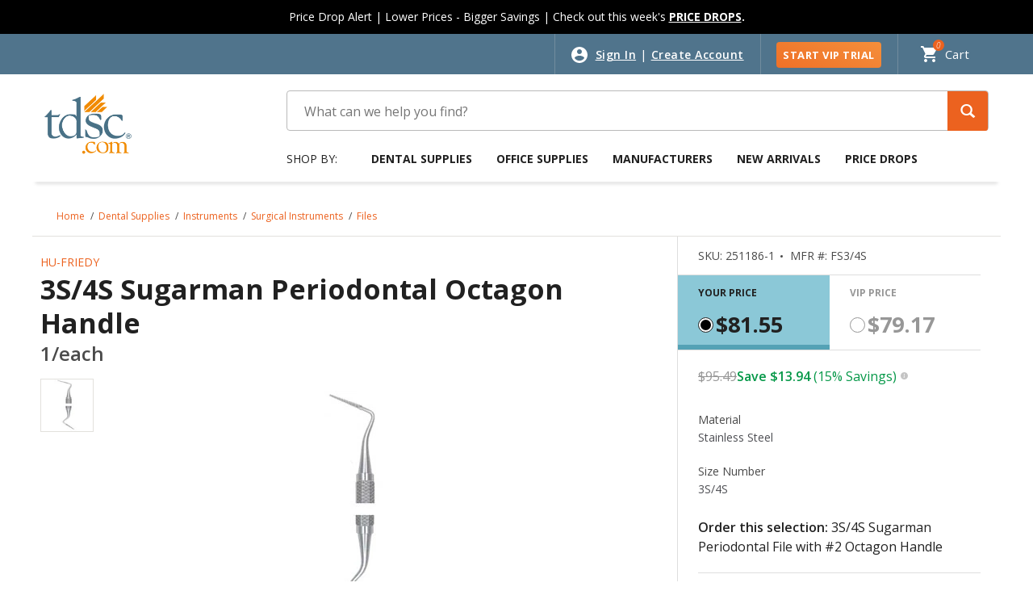

--- FILE ---
content_type: image/svg+xml;charset=UTF-8
request_url: https://www.tdsc.com/_ui/responsive/theme-lambda/images/icons-new/ic_account.svg
body_size: 1052
content:
<?xml version="1.0" encoding="UTF-8"?>
<svg width="20px" height="20px" viewBox="0 0 20 20" version="1.1" xmlns="http://www.w3.org/2000/svg" xmlns:xlink="http://www.w3.org/1999/xlink">
    <!-- Generator: sketchtool 51.1 (57501) - http://www.bohemiancoding.com/sketch -->
    <title>DB746E31-8956-41F6-83ED-5453BF40BE26</title>
    <desc>Created with sketchtool.</desc>
    <defs></defs>
    <g id="CURRENT" stroke="none" stroke-width="1" fill="none" fill-rule="evenodd">
        <g id="dHomepage-101-LoggedIn" transform="translate(-691.000000, -15.000000)" fill="#FFFFFF">
            <g id="Top-Navigation" transform="translate(0.000000, -1.000000)">
                <path d="M701,16 C695.48,16 691,20.48 691,26 C691,31.52 695.48,36 701,36 C706.52,36 711,31.52 711,26 C711,20.48 706.52,16 701,16 L701,16 Z M701,19 C702.66,19 704,20.34 704,22 C704,23.66 702.66,25 701,25 C699.34,25 698,23.66 698,22 C698,20.34 699.34,19 701,19 L701,19 Z M701,33.2 C698.5,33.2 696.29,31.92 695,29.98 C695.03,27.99 699,26.9 701,26.9 C702.99,26.9 706.97,27.99 707,29.98 C705.71,31.92 703.5,33.2 701,33.2 L701,33.2 Z" id="Shape"></path>
            </g>
        </g>
    </g>
</svg>